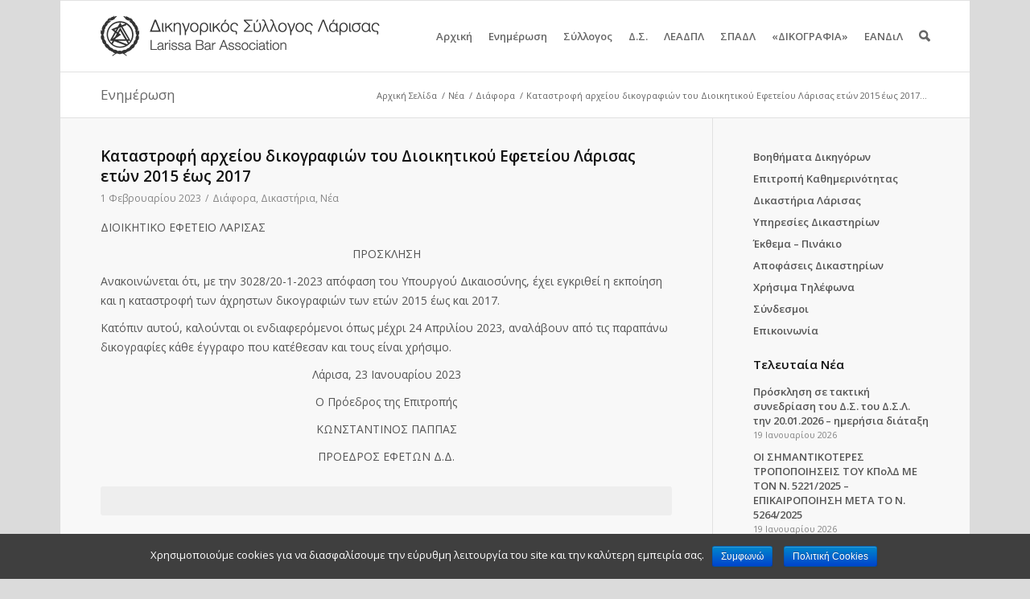

--- FILE ---
content_type: text/html; charset=UTF-8
request_url: https://www.dslar.gr/2023/02/katastrofi-archeiou-dikografion-tou-dioikitikou-efeteiou-larisas-eton-2015-eos-2017/
body_size: 13483
content:
<!DOCTYPE html>
<html lang="el" prefix="og: http://ogp.me/ns#" class=" html_boxed responsive nonfixed_header ">
<head>

<script src="https://ajax.googleapis.com/ajax/libs/jquery/3.6.0/jquery.min.js"></script>

<meta charset="UTF-8" />
<title>Καταστροφή αρχείου δικογραφιών του Διοικητικού Εφετείου Λάρισας ετών 2015 έως 2017 - Δικηγορικός Σύλλογος Λάρισας</title>
<meta name="apple-mobile-web-app-title" content="ΔΣΛ">
<link rel="icon" href="/favicon.ico" type="image/x-icon">
<link rel="apple-touch-icon-precomposed" href="/apple-touch-icon-152x152-precomposed.png">
<meta name="viewport" content="width=device-width, initial-scale=1, maximum-scale=1">
<!-- This site is optimized with the Yoast WordPress SEO plugin v1.7.4 - https://yoast.com/wordpress/plugins/seo/ -->
<meta name="description" content="ΔΙΟΙΚΗΤΙΚΟ ΕΦΕΤΕΙΟ ΛΑΡΙΣΑΣ ΠΡΟΣΚΛΗΣΗ Ανακοινώνεται ότι, με την 3028/20-1-2023 απόφαση του Υπουργού Δικαιοσύνης, έχει εγκριθεί η εκποίηση και η καταστροφή τ"/>
<link rel="canonical" href="https://www.dslar.gr/2023/02/katastrofi-archeiou-dikografion-tou-dioikitikou-efeteiou-larisas-eton-2015-eos-2017/" />
<meta property="og:locale" content="el_GR" />
<meta property="og:type" content="article" />
<meta property="og:title" content="Καταστροφή αρχείου δικογραφιών του Διοικητικού Εφετείου Λάρισας ετών 2015 έως 2017 - Δικηγορικός Σύλλογος Λάρισας" />
<meta property="og:description" content="ΔΙΟΙΚΗΤΙΚΟ ΕΦΕΤΕΙΟ ΛΑΡΙΣΑΣ ΠΡΟΣΚΛΗΣΗ Ανακοινώνεται ότι, με την 3028/20-1-2023 απόφαση του Υπουργού Δικαιοσύνης, έχει εγκριθεί η εκποίηση και η καταστροφή τ" />
<meta property="og:url" content="https://www.dslar.gr/2023/02/katastrofi-archeiou-dikografion-tou-dioikitikou-efeteiou-larisas-eton-2015-eos-2017/" />
<meta property="og:site_name" content="Δικηγορικός Σύλλογος Λάρισας" />
<meta property="article:publisher" content="https://www.facebook.com/dslar.gr" />
<meta property="article:section" content="Διάφορα" />
<meta property="article:published_time" content="2023-02-01T09:38:53+02:00" />
<meta property="og:image" content="http://www.dslar.gr/wp-content/logo-social.jpg" />
<meta name="twitter:card" content="summary"/>
<meta name="twitter:description" content="ΔΙΟΙΚΗΤΙΚΟ ΕΦΕΤΕΙΟ ΛΑΡΙΣΑΣ ΠΡΟΣΚΛΗΣΗ Ανακοινώνεται ότι, με την 3028/20-1-2023 απόφαση του Υπουργού Δικαιοσύνης, έχει εγκριθεί η εκποίηση και η καταστροφή τ"/>
<meta name="twitter:title" content="Καταστροφή αρχείου δικογραφιών του Διοικητικού Εφετείου Λάρισας ετών 2015 έως 2017 - Δικηγορικός Σύλλογος Λάρισας"/>
<meta name="twitter:site" content="@dslargr"/>
<meta name="twitter:domain" content="Δικηγορικός Σύλλογος Λάρισας"/>
<meta name="twitter:image:src" content="http://www.dslar.gr/wp-content/logo-social.jpg"/>
<meta name="twitter:creator" content="@dslargr"/>
<!-- / Yoast WordPress SEO plugin. -->

<link rel='dns-prefetch' href='//s0.wp.com' />
<link rel='dns-prefetch' href='//fonts.googleapis.com' />
<link rel='dns-prefetch' href='//s.w.org' />
<link rel="alternate" type="application/rss+xml" title="Ροή RSS &raquo; Δικηγορικός Σύλλογος Λάρισας" href="https://www.dslar.gr/feed/" />
<link rel="alternate" type="application/rss+xml" title="Κανάλι σχολίων &raquo; Δικηγορικός Σύλλογος Λάρισας" href="https://www.dslar.gr/comments/feed/" />
		<script type="text/javascript">
			window._wpemojiSettings = {"baseUrl":"https:\/\/s.w.org\/images\/core\/emoji\/11.2.0\/72x72\/","ext":".png","svgUrl":"https:\/\/s.w.org\/images\/core\/emoji\/11.2.0\/svg\/","svgExt":".svg","source":{"concatemoji":"https:\/\/www.dslar.gr\/wp-includes\/js\/wp-emoji-release.min.js?ver=5.1.21"}};
			!function(e,a,t){var n,r,o,i=a.createElement("canvas"),p=i.getContext&&i.getContext("2d");function s(e,t){var a=String.fromCharCode;p.clearRect(0,0,i.width,i.height),p.fillText(a.apply(this,e),0,0);e=i.toDataURL();return p.clearRect(0,0,i.width,i.height),p.fillText(a.apply(this,t),0,0),e===i.toDataURL()}function c(e){var t=a.createElement("script");t.src=e,t.defer=t.type="text/javascript",a.getElementsByTagName("head")[0].appendChild(t)}for(o=Array("flag","emoji"),t.supports={everything:!0,everythingExceptFlag:!0},r=0;r<o.length;r++)t.supports[o[r]]=function(e){if(!p||!p.fillText)return!1;switch(p.textBaseline="top",p.font="600 32px Arial",e){case"flag":return s([55356,56826,55356,56819],[55356,56826,8203,55356,56819])?!1:!s([55356,57332,56128,56423,56128,56418,56128,56421,56128,56430,56128,56423,56128,56447],[55356,57332,8203,56128,56423,8203,56128,56418,8203,56128,56421,8203,56128,56430,8203,56128,56423,8203,56128,56447]);case"emoji":return!s([55358,56760,9792,65039],[55358,56760,8203,9792,65039])}return!1}(o[r]),t.supports.everything=t.supports.everything&&t.supports[o[r]],"flag"!==o[r]&&(t.supports.everythingExceptFlag=t.supports.everythingExceptFlag&&t.supports[o[r]]);t.supports.everythingExceptFlag=t.supports.everythingExceptFlag&&!t.supports.flag,t.DOMReady=!1,t.readyCallback=function(){t.DOMReady=!0},t.supports.everything||(n=function(){t.readyCallback()},a.addEventListener?(a.addEventListener("DOMContentLoaded",n,!1),e.addEventListener("load",n,!1)):(e.attachEvent("onload",n),a.attachEvent("onreadystatechange",function(){"complete"===a.readyState&&t.readyCallback()})),(n=t.source||{}).concatemoji?c(n.concatemoji):n.wpemoji&&n.twemoji&&(c(n.twemoji),c(n.wpemoji)))}(window,document,window._wpemojiSettings);
		</script>
		<style type="text/css">
img.wp-smiley,
img.emoji {
	display: inline !important;
	border: none !important;
	box-shadow: none !important;
	height: 1em !important;
	width: 1em !important;
	margin: 0 .07em !important;
	vertical-align: -0.1em !important;
	background: none !important;
	padding: 0 !important;
}
</style>
	<link rel='stylesheet' id='avia-media-style-css'  href='https://www.dslar.gr/wp-content/themes/dslar/config-templatebuilder/avia-template-builder/assets/css/avia-media.css?ver=5.1.21' type='text/css' media='all' />
<link rel='stylesheet' id='wp-block-library-css'  href='https://www.dslar.gr/wp-includes/css/dist/block-library/style.min.css?ver=5.1.21' type='text/css' media='all' />
<link rel='stylesheet' id='awesome-weather-css'  href='https://www.dslar.gr/wp-content/plugins/awesome-weather/awesome-weather.css?ver=5.1.21' type='text/css' media='all' />
<style id='awesome-weather-inline-css' type='text/css'>
.awesome-weather-wrap { font-family: 'Open Sans', sans-serif;  font-weight: 400; font-size: 14px; line-height: 14px; } 
</style>
<link rel='stylesheet' id='opensans-googlefont-css'  href='https://fonts.googleapis.com/css?family=Open+Sans%3A400%2C300&#038;ver=5.1.21' type='text/css' media='all' />
<link rel='stylesheet' id='contact-form-7-css'  href='https://www.dslar.gr/wp-content/plugins/contact-form-7/includes/css/styles.css?ver=5.0.5' type='text/css' media='all' />
<link rel='stylesheet' id='cookie-notice-front-css'  href='https://www.dslar.gr/wp-content/plugins/cookie-notice/css/front.min.css?ver=5.1.21' type='text/css' media='all' />
<link rel='stylesheet' id='avia-grid-css'  href='https://www.dslar.gr/wp-content/themes/dslar/css/grid.css?ver=1' type='text/css' media='screen' />
<link rel='stylesheet' id='avia-base-css'  href='https://www.dslar.gr/wp-content/themes/dslar/css/base.css?ver=1' type='text/css' media='screen' />
<link rel='stylesheet' id='avia-layout-css'  href='https://www.dslar.gr/wp-content/themes/dslar/css/layout.css?ver=1' type='text/css' media='screen' />
<link rel='stylesheet' id='avia-scs-css'  href='https://www.dslar.gr/wp-content/themes/dslar/css/shortcodes.css?ver=1' type='text/css' media='screen' />
<link rel='stylesheet' id='avia-dynamic-css'  href='https://www.dslar.gr/wp-content/uploads/dynamic_avia/theme.css?ver=1' type='text/css' media='screen' />
<link rel='stylesheet' id='avia-custom-css'  href='https://www.dslar.gr/wp-content/themes/dslar/css/custom.css?ver=1549378938' type='text/css' media='screen' />
<link rel='stylesheet' id='socicon-css'  href='https://www.dslar.gr/wp-content/plugins/social-icons-widget-by-wpzoom/assets/css/socicon.css?ver=20170209' type='text/css' media='all' />
<link rel='stylesheet' id='genericons-css'  href='https://www.dslar.gr/wp-content/plugins/jetpack/_inc/genericons/genericons.css?ver=3.0.3' type='text/css' media='all' />
<link rel='stylesheet' id='fontawesome-css'  href='https://www.dslar.gr/wp-content/plugins/social-icons-widget-by-wpzoom/assets/css/font-awesome.min.css?ver=20170209' type='text/css' media='all' />
<link rel='stylesheet' id='dashicons-css'  href='https://www.dslar.gr/wp-includes/css/dashicons.min.css?ver=5.1.21' type='text/css' media='all' />
<script type='text/javascript' src='https://www.dslar.gr/wp-includes/js/jquery/jquery.js?ver=1.12.4'></script>
<script type='text/javascript' src='https://www.dslar.gr/wp-includes/js/jquery/jquery-migrate.min.js?ver=1.4.1'></script>
<script type='text/javascript'>
/* <![CDATA[ */
var cnArgs = {"ajaxurl":"https:\/\/www.dslar.gr\/wp-admin\/admin-ajax.php","hideEffect":"fade","onScroll":"yes","onScrollOffset":"200","onClick":"no","cookieName":"cookie_notice_accepted","cookieValue":"true","cookieTime":"2592000","cookiePath":"\/","cookieDomain":"","redirection":"","cache":"1","refuse":"no","revoke_cookies":"0","revoke_cookies_opt":"automatic","secure":"1"};
/* ]]> */
</script>
<script type='text/javascript' src='https://www.dslar.gr/wp-content/plugins/cookie-notice/js/front.min.js?ver=1.2.50'></script>
<script type='text/javascript' src='https://www.dslar.gr/wp-content/themes/dslar/js/avia-compat.js?ver=1'></script>
<link rel='https://api.w.org/' href='https://www.dslar.gr/wp-json/' />

<link rel="alternate" type="application/json+oembed" href="https://www.dslar.gr/wp-json/oembed/1.0/embed?url=https%3A%2F%2Fwww.dslar.gr%2F2023%2F02%2Fkatastrofi-archeiou-dikografion-tou-dioikitikou-efeteiou-larisas-eton-2015-eos-2017%2F" />
<link rel="alternate" type="text/xml+oembed" href="https://www.dslar.gr/wp-json/oembed/1.0/embed?url=https%3A%2F%2Fwww.dslar.gr%2F2023%2F02%2Fkatastrofi-archeiou-dikografion-tou-dioikitikou-efeteiou-larisas-eton-2015-eos-2017%2F&#038;format=xml" />
      <meta name="onesignal" content="wordpress-plugin"/>
          <link rel="manifest"
            href="https://www.dslar.gr/wp-content/plugins/onesignal-free-web-push-notifications/sdk_files/manifest.json.php?gcm_sender_id="/>
          <script src="https://cdn.onesignal.com/sdks/OneSignalSDK.js" async></script>    <script>

      window.OneSignal = window.OneSignal || [];

      OneSignal.push( function() {
        OneSignal.SERVICE_WORKER_UPDATER_PATH = "OneSignalSDKUpdaterWorker.js.php";
        OneSignal.SERVICE_WORKER_PATH = "OneSignalSDKWorker.js.php";
        OneSignal.SERVICE_WORKER_PARAM = { scope: '/' };

        OneSignal.setDefaultNotificationUrl("https://www.dslar.gr");
        var oneSignal_options = {};
        window._oneSignalInitOptions = oneSignal_options;

        oneSignal_options['wordpress'] = true;
oneSignal_options['appId'] = 'd4dd0f41-bf8d-428d-abe6-78dfca6a0e83';
oneSignal_options['autoRegister'] = true;
oneSignal_options['welcomeNotification'] = { };
oneSignal_options['welcomeNotification']['title'] = "dslar.gr";
oneSignal_options['welcomeNotification']['message'] = "Ευχαριστούμε για την εγγραφή!";
oneSignal_options['welcomeNotification']['url'] = "http://dslar.gr";
oneSignal_options['path'] = "https://www.dslar.gr/wp-content/plugins/onesignal-free-web-push-notifications/sdk_files/";
oneSignal_options['safari_web_id'] = "web.onesignal.auto.062d21d9-5bd4-46cb-a28c-e44e38d1b29c";
oneSignal_options['promptOptions'] = { };
oneSignal_options['promptOptions']['actionMessage'] = 'Θέλετε να λαμβάνετε ειδοποιήσεις για τα σημαντικότερα νέα από το dslar.gr;';
oneSignal_options['promptOptions']['exampleNotificationTitleDesktop'] = 'dslar.gr';
oneSignal_options['promptOptions']['exampleNotificationMessageDesktop'] = 'παράδειγμα ειδοποίησης νέου άρθρου...';
oneSignal_options['promptOptions']['exampleNotificationTitleMobile'] = 'dslar.gr';
oneSignal_options['promptOptions']['exampleNotificationMessageMobile'] = 'παράδειγμα ειδοποίησης νέου άρθρου...';
oneSignal_options['promptOptions']['exampleNotificationCaption'] = '(μπορείτε να απεγγραφείτε οποιαδήποτε στιγμή)';
oneSignal_options['promptOptions']['acceptButtonText'] = 'ΣΥΝΕΧΕΙΑ';
oneSignal_options['promptOptions']['cancelButtonText'] = 'ΑΚΥΡΩΣΗ';
oneSignal_options['promptOptions']['siteName'] = 'http://dslar.gr';
oneSignal_options['notifyButton'] = { };
oneSignal_options['notifyButton']['enable'] = true;
oneSignal_options['notifyButton']['position'] = 'bottom-right';
oneSignal_options['notifyButton']['theme'] = 'default';
oneSignal_options['notifyButton']['size'] = 'small';
oneSignal_options['notifyButton']['prenotify'] = true;
oneSignal_options['notifyButton']['showCredit'] = true;
oneSignal_options['notifyButton']['text'] = {};
oneSignal_options['notifyButton']['text']['message.prenotify'] = 'Θέλετε να λαμβάνετε ειδοποιήσεις από το dslar.gr;';
oneSignal_options['notifyButton']['text']['tip.state.unsubscribed'] = 'Εγγραφή στις ειδοποιήσεις του dslar.gr';
oneSignal_options['notifyButton']['text']['tip.state.subscribed'] = 'Έχετε επιλέξει να λαμβάνετε ειδοποιήσεις από το dslar.gr';
oneSignal_options['notifyButton']['text']['tip.state.blocked'] = 'Έχετε αποκλείσει όλες τις ειδοποιήσεις από το dslar.gr';
oneSignal_options['notifyButton']['text']['message.action.subscribed'] = 'Ευχαριστούμε για την εγγραφή!';
oneSignal_options['notifyButton']['text']['message.action.resubscribed'] = 'Έχετε επιλέξει να λαμβάνετε ειδοποιήσεις από το dslar.gr';
oneSignal_options['notifyButton']['text']['message.action.unsubscribed'] = 'Δεν θα λαμβάνετε πλέον ειδοποιήσεις από το dslar.gr';
oneSignal_options['notifyButton']['text']['dialog.main.title'] = 'Ειδοποιήσεις - dslar.gr';
oneSignal_options['notifyButton']['text']['dialog.main.button.subscribe'] = 'ΕΓΓΡΑΦΗ';
oneSignal_options['notifyButton']['text']['dialog.main.button.unsubscribe'] = 'ΔΙΑΓΡΑΦΗ';
oneSignal_options['notifyButton']['text']['dialog.blocked.title'] = 'Άρση του αποκλεισμού ειδοποιήσεων';
oneSignal_options['notifyButton']['text']['dialog.blocked.message'] = 'Ακολουθήστε τα παρακάτω βήματα για επιτρέψετε την λήψη ειδοποιήσεων από το dslar.gr';
              OneSignal.init(window._oneSignalInitOptions);
                    });

      function documentInitOneSignal() {
        var oneSignal_elements = document.getElementsByClassName("OneSignal-prompt");

        var oneSignalLinkClickHandler = function(event) { OneSignal.push(['registerForPushNotifications']); event.preventDefault(); };        for(var i = 0; i < oneSignal_elements.length; i++)
          oneSignal_elements[i].addEventListener('click', oneSignalLinkClickHandler, false);
      }

      if (document.readyState === 'complete') {
           documentInitOneSignal();
      }
      else {
           window.addEventListener("load", function(event){
               documentInitOneSignal();
          });
      }
    </script>

<meta name="twitter:widgets:link-color" content="#000000" /><meta name="twitter:widgets:border-color" content="#000000" /><meta name="twitter:partner" content="tfwp" />
<meta name="twitter:card" content="summary" /><meta name="twitter:title" content="Καταστροφή αρχείου δικογραφιών του Διοικητικού Εφετείου Λάρισας ετών 2015 έως 2017" /><meta name="twitter:site" content="@dslargr" /><meta name="twitter:description" content="ΔΙΟΙΚΗΤΙΚΟ ΕΦΕΤΕΙΟ ΛΑΡΙΣΑΣ ΠΡΟΣΚΛΗΣΗ Ανακοινώνεται ότι, με την 3028/20-1-2023 απόφαση του Υπουργού Δικαιοσύνης, έχει εγκριθεί η εκποίηση και η καταστροφή των άχρηστων δικογραφιών των ετών 2015 έως και 2017. Κατόπιν αυτού, καλούνται οι ενδιαφερόμενοι όπως μέχρι 24 Απριλίου 2023, αναλάβουν από τις παραπάνω δικογραφίες κάθε έγγραφο που κατέθεσαν και τους είναι χρήσιμο. Λάρισα, 23 Ιανουαρίου 2023&hellip;" />

<!-- google webfont font replacement -->
<link id="google_webfont_1" rel="stylesheet" type="text/css" href="https://fonts.googleapis.com/css?family=Open+Sans:400,600&subset=latin,greek" /><style type='text/css'>
	
	@font-face {
	font-family: 'entypo-fontello'; font-weight: normal; font-style: normal;
	src: url('https://www.dslar.gr/wp-content/themes/dslar/config-templatebuilder/avia-template-builder/assets/fonts/entypo-fontello.eot?v=2');
	src: url('https://www.dslar.gr/wp-content/themes/dslar/config-templatebuilder/avia-template-builder/assets/fonts/entypo-fontello.eot?v=2#iefix') format('embedded-opentype'), 
	     url('https://www.dslar.gr/wp-content/themes/dslar/config-templatebuilder/avia-template-builder/assets/fonts/entypo-fontello.woff?v=2') format('woff'), 
	     url('https://www.dslar.gr/wp-content/themes/dslar/config-templatebuilder/avia-template-builder/assets/fonts/entypo-fontello.ttf?v=2') format('truetype'), 
	     url('https://www.dslar.gr/wp-content/themes/dslar/config-templatebuilder/avia-template-builder/assets/fonts/entypo-fontello.svg?v=2#entypo-fontello') format('svg');
	}
	
	#top .avia-font-entypo-fontello, body .avia-font-entypo-fontello, html body [data-av_iconfont='entypo-fontello']:before{ font-family: 'entypo-fontello'; }
				</style>
<!-- Google tag (gtag.js) -->
<script async src="https://www.googletagmanager.com/gtag/js?id=G-HVF5Z7WCM0"></script>
<script>
window.dataLayer = window.dataLayer || [];
function gtag(){dataLayer.push(arguments);}
gtag('js', new Date());
gtag('config', 'G-HVF5Z7WCM0', {'anonymize_ip': true});
</script>

<!-- ContentBox Analytics -->
<script defer data-domain="dslar.gr" src="https://analytics.contentbox.gr/js/script.js"></script>

</head>

<body id="top" class="post-template-default single single-post postid-19956 single-format-standard boxed open_sans  cookies-not-set" itemscope="itemscope" itemtype="http://schema.org/WebPage" >

	<div id='wrap_all'>

		
        <header id='header' class=' header_color light_bg_color mobile_slide_out'  role="banner" itemscope="itemscope" itemtype="http://schema.org/WPHeader" >

            <a id="advanced_menu_toggle" href="#" aria-hidden='true' data-av_icon='' data-av_iconfont='entypo-fontello'></a><a id="advanced_menu_hide" href="#" 	aria-hidden='true' data-av_icon='' data-av_iconfont='entypo-fontello'></a>


            <div  id='header_main' class='container_wrap container_wrap_logo'>

                    
                    <div class='container'>

                        <strong class='logo'><a href='https://www.dslar.gr/'><img src='https://www.dslar.gr/wp-content/logo.png' alt='Δικηγορικός Σύλλογος Λάρισας' /></a></strong><nav class='main_menu' data-selectname='Select a page'  role="navigation" itemscope="itemscope" itemtype="http://schema.org/SiteNavigationElement" ><div class="avia-menu"><ul id="avia-menu" class="menu"><li id="menu-item-73" class="menu-item menu-item-type-custom menu-item-object-custom menu-item-home"><a href="http://www.dslar.gr"><span class="avia-bullet"></span>Αρχική<span class="avia-menu-fx"><span class="avia-arrow-wrap"><span class="avia-arrow"></span></span></span></a></li>
<li id="menu-item-187" class="menu-item menu-item-type-custom menu-item-object-custom menu-item-has-children"><a href="#"><span class="avia-bullet"></span>Ενημέρωση<span class="avia-menu-fx"><span class="avia-arrow-wrap"><span class="avia-arrow"></span></span></span></a>


<ul class="sub-menu">
	<li id="menu-item-189" class="menu-item menu-item-type-taxonomy menu-item-object-category current-post-ancestor"><a href="https://www.dslar.gr/articles/announcements/"><span class="avia-bullet"></span>Ανακοινώσεις</a></li>
	<li id="menu-item-190" class="menu-item menu-item-type-taxonomy menu-item-object-category current-post-ancestor current-menu-parent current-post-parent"><a href="https://www.dslar.gr/articles/news/"><span class="avia-bullet"></span>Νέα</a></li>
	<li id="menu-item-191" class="menu-item menu-item-type-taxonomy menu-item-object-category menu-item-has-children"><a href="https://www.dslar.gr/articles/events/"><span class="avia-bullet"></span>Συνέδρια / Εκδηλώσεις</a>
	<ul class="sub-menu">
		<li id="menu-item-12122" class="menu-item menu-item-type-post_type menu-item-object-page"><a href="https://www.dslar.gr/eisigiseis/"><span class="avia-bullet"></span>Εισηγήσεις</a></li>
		<li id="menu-item-6395" class="menu-item menu-item-type-taxonomy menu-item-object-category"><a href="https://www.dslar.gr/articles/events/photos/"><span class="avia-bullet"></span>Φωτογραφικό Υλικό</a></li>
	</ul>
</li>
	<li id="menu-item-11110" class="menu-item menu-item-type-taxonomy menu-item-object-category menu-item-has-children"><a href="https://www.dslar.gr/articles/classifieds/"><span class="avia-bullet"></span>Θέσεις εργασίας/Αγγελίες</a>
	<ul class="sub-menu">
		<li id="menu-item-11273" class="menu-item menu-item-type-post_type menu-item-object-page"><a href="https://www.dslar.gr/new-classified/"><span class="avia-bullet"></span>Νέα Αγγελία</a></li>
	</ul>
</li>
	<li id="menu-item-12067" class="menu-item menu-item-type-post_type menu-item-object-page menu-item-has-children"><a href="https://www.dslar.gr/diloseis-symmetochis-2/"><span class="avia-bullet"></span>Δηλώσεις συμμετοχής</a>
	<ul class="sub-menu">
		<li id="menu-item-12725" class="menu-item menu-item-type-post_type menu-item-object-page"><a href="https://www.dslar.gr/diloseis-symmetochis/"><span class="avia-bullet"></span>Δήλωση συμμετοχής σε ομάδα ιστοτόπου</a></li>
	</ul>
</li>
</ul>
</li>
<li id="menu-item-74" class="menu-item menu-item-type-custom menu-item-object-custom menu-item-has-children"><a href="#"><span class="avia-bullet"></span>Σύλλογος<span class="avia-menu-fx"><span class="avia-arrow-wrap"><span class="avia-arrow"></span></span></span></a>


<ul class="sub-menu">
	<li id="menu-item-75" class="menu-item menu-item-type-custom menu-item-object-custom menu-item-has-children"><a href="#"><span class="avia-bullet"></span>Μέλη</a>
	<ul class="sub-menu">
		<li id="menu-item-244" class="menu-item menu-item-type-custom menu-item-object-custom"><a href="http://www.dslar.gr/members"><span class="avia-bullet"></span>Δικηγόροι</a></li>
		<li id="menu-item-1171" class="menu-item menu-item-type-post_type menu-item-object-page"><a href="https://www.dslar.gr/companies/"><span class="avia-bullet"></span>Εταιρίες</a></li>
		<li id="menu-item-17770" class="menu-item menu-item-type-post_type menu-item-object-page"><a href="https://www.dslar.gr/askoumenoi-dikigoroi/"><span class="avia-bullet"></span>Ασκούμενοι Δικηγόροι</a></li>
		<li id="menu-item-15499" class="menu-item menu-item-type-post_type menu-item-object-page"><a href="https://www.dslar.gr/diamesolavites-2023/"><span class="avia-bullet"></span>Διαπιστευμένοι Διαμεσολαβητές</a></li>
	</ul>
</li>
	<li id="menu-item-330" class="menu-item menu-item-type-post_type menu-item-object-page"><a href="https://www.dslar.gr/history/"><span class="avia-bullet"></span>Ιστορία</a></li>
	<li id="menu-item-1162" class="menu-item menu-item-type-post_type menu-item-object-page"><a href="https://www.dslar.gr/secretariat/"><span class="avia-bullet"></span>Γραμματεία</a></li>
	<li id="menu-item-1163" class="menu-item menu-item-type-post_type menu-item-object-page"><a href="https://www.dslar.gr/requirements/"><span class="avia-bullet"></span>Προυποθέσεις Εγγραφής</a></li>
	<li id="menu-item-6137" class="menu-item menu-item-type-post_type menu-item-object-page"><a href="https://www.dslar.gr/photos/"><span class="avia-bullet"></span>Φωτογραφικό Υλικό</a></li>
	<li id="menu-item-279" class="menu-item menu-item-type-post_type menu-item-object-page menu-item-has-children"><a href="https://www.dslar.gr/library/"><span class="avia-bullet"></span>Βιβλιοθήκη</a>
	<ul class="sub-menu">
		<li id="menu-item-1107" class="menu-item menu-item-type-custom menu-item-object-custom"><a target="_blank" href="https://library.dslar.gr/"><span class="avia-bullet"></span>Ηλεκτρονικός Κατάλογος</a></li>
	</ul>
</li>
</ul>
</li>
<li id="menu-item-280" class="menu-item menu-item-type-custom menu-item-object-custom menu-item-has-children"><a href="#"><span class="avia-bullet"></span>Δ.Σ.<span class="avia-menu-fx"><span class="avia-arrow-wrap"><span class="avia-arrow"></span></span></span></a>


<ul class="sub-menu">
	<li id="menu-item-245" class="menu-item menu-item-type-post_type menu-item-object-page"><a href="https://www.dslar.gr/board/"><span class="avia-bullet"></span>Σύνθεση</a></li>
	<li id="menu-item-331" class="menu-item menu-item-type-post_type menu-item-object-page"><a href="https://www.dslar.gr/committees/"><span class="avia-bullet"></span>Επιτροπές</a></li>
	<li id="menu-item-21892" class="menu-item menu-item-type-taxonomy menu-item-object-category"><a href="https://www.dslar.gr/articles/epitropi-kathimerinotitas/"><span class="avia-bullet"></span>Επιτροπή Καθημερινότητας</a></li>
	<li id="menu-item-332" class="menu-item menu-item-type-taxonomy menu-item-object-category"><a href="https://www.dslar.gr/articles/board-decisions/"><span class="avia-bullet"></span>Συνεδριάσεις / Αποφάσεις</a></li>
	<li id="menu-item-13153" class="menu-item menu-item-type-post_type menu-item-object-page"><a href="https://www.dslar.gr/apologismoi-proypologismoi/"><span class="avia-bullet"></span>Απολογισμοί – Προϋπολογισμοί</a></li>
</ul>
</li>
<li id="menu-item-1122" class="menu-item menu-item-type-custom menu-item-object-custom menu-item-has-children"><a href="#"><span class="avia-bullet"></span>ΛΕΑΔΠΛ<span class="avia-menu-fx"><span class="avia-arrow-wrap"><span class="avia-arrow"></span></span></span></a>


<ul class="sub-menu">
	<li id="menu-item-1123" class="menu-item menu-item-type-post_type menu-item-object-page"><a href="https://www.dslar.gr/leadpl/board/"><span class="avia-bullet"></span>Σύνθεση Δ.Σ.</a></li>
	<li id="menu-item-1124" class="menu-item menu-item-type-post_type menu-item-object-page"><a href="https://www.dslar.gr/leadpl/katastatiko/"><span class="avia-bullet"></span>Καταστατικό</a></li>
	<li id="menu-item-1125" class="menu-item menu-item-type-post_type menu-item-object-page"><a href="https://www.dslar.gr/leadpl/kanonismos/"><span class="avia-bullet"></span>Κανονισμός αυτασφάλισης</a></li>
	<li id="menu-item-1126" class="menu-item menu-item-type-taxonomy menu-item-object-category"><a href="https://www.dslar.gr/articles/leadpl-decisions/"><span class="avia-bullet"></span>Συνεδριάσεις / Αποφάσεις</a></li>
</ul>
</li>
<li id="menu-item-1233" class="menu-item menu-item-type-post_type menu-item-object-page menu-item-has-children"><a href="https://www.dslar.gr/sadpl/"><span class="avia-bullet"></span>ΣΠΑΔΛ<span class="avia-menu-fx"><span class="avia-arrow-wrap"><span class="avia-arrow"></span></span></span></a>


<ul class="sub-menu">
	<li id="menu-item-1234" class="menu-item menu-item-type-taxonomy menu-item-object-category"><a href="https://www.dslar.gr/articles/sadpl-article-archives/"><span class="avia-bullet"></span>Ανακοινώσεις &#8211; Δελτία Τύπου ΣΠΑΔΛ</a></li>
	<li id="menu-item-6097" class="menu-item menu-item-type-post_type menu-item-object-page"><a href="https://www.dslar.gr/sadpl/photos/"><span class="avia-bullet"></span>Φωτογραφικό Υλικό</a></li>
</ul>
</li>
<li id="menu-item-6016" class="menu-item menu-item-type-post_type menu-item-object-page menu-item-has-children"><a href="https://www.dslar.gr/magazine/"><span class="avia-bullet"></span>«ΔΙΚΟΓΡΑΦΙΑ»<span class="avia-menu-fx"><span class="avia-arrow-wrap"><span class="avia-arrow"></span></span></span></a>


<ul class="sub-menu">
	<li id="menu-item-12094" class="menu-item menu-item-type-post_type menu-item-object-page"><a href="https://www.dslar.gr/e-dikografia/"><span class="avia-bullet"></span>e-Δικογραφία</a></li>
	<li id="menu-item-12453" class="menu-item menu-item-type-post_type menu-item-object-page"><a href="https://www.dslar.gr/magazine/dikografia-tefchos-2016-d/"><span class="avia-bullet"></span>Τεύχος 2016 Δ&#8217;</a></li>
	<li id="menu-item-11898" class="menu-item menu-item-type-post_type menu-item-object-page"><a href="https://www.dslar.gr/magazine/dikografia-tefchos-2017-a/"><span class="avia-bullet"></span>Τεύχος 2017 Α&#8217;</a></li>
	<li id="menu-item-11740" class="menu-item menu-item-type-post_type menu-item-object-page"><a href="https://www.dslar.gr/magazine/dikografia-tefchos-2017-v/"><span class="avia-bullet"></span>Τεύχος 2017 Β&#8217;</a></li>
	<li id="menu-item-11556" class="menu-item menu-item-type-post_type menu-item-object-page"><a href="https://www.dslar.gr/magazine/tefchos-2017-g/"><span class="avia-bullet"></span>Τεύχος 2017 Γ&#8217;</a></li>
	<li id="menu-item-16864" class="menu-item menu-item-type-post_type menu-item-object-page"><a href="https://www.dslar.gr/magazine/dikografia-tefchos-2017-d/"><span class="avia-bullet"></span>Τεύχος 2017 Δ&#8217;</a></li>
	<li id="menu-item-22377" class="menu-item menu-item-type-post_type menu-item-object-page"><a href="https://www.dslar.gr/magazine/dikografia-tefchos-2018-d/"><span class="avia-bullet"></span>Τεύχος 2018 Δ&#8217;</a></li>
</ul>
</li>
<li id="menu-item-21968" class="menu-item menu-item-type-custom menu-item-object-custom menu-item-has-children"><a href="#"><span class="avia-bullet"></span>ΕΑΝΔιΛ<span class="avia-menu-fx"><span class="avia-arrow-wrap"><span class="avia-arrow"></span></span></span></a>


<ul class="sub-menu">
	<li id="menu-item-21966" class="menu-item menu-item-type-post_type menu-item-object-page"><a href="https://www.dslar.gr/eandil-enosi-askoumenon-kai-neon-dikigoron-larisas-syntomo-istoriko/"><span class="avia-bullet"></span>Σύντομο Ιστορικό</a></li>
	<li id="menu-item-21967" class="menu-item menu-item-type-post_type menu-item-object-page"><a href="https://www.dslar.gr/eandil-enosi-askoumenon-kai-neon-dikigoron-larisas-syntomo-istoriko/tropopoiisi-katastatikou-tou-somateiou-tis-enosis-askoumenon-kai-neon-dikigiron-larisas-eandil/"><span class="avia-bullet"></span>Τροποποίηση Καταστατικού</a></li>
	<li id="menu-item-21977" class="menu-item menu-item-type-post_type menu-item-object-page"><a href="https://www.dslar.gr/eandil-enosi-askoumenon-kai-neon-dikigoron-larisas-syntomo-istoriko/praktika/"><span class="avia-bullet"></span>Πρακτικά</a></li>
</ul>
</li>
<li id="menu-item-search" class="noMobile menu-item menu-item-search-dropdown"><a href="?s=" data-avia-search-tooltip="

&lt;form action=&quot;https://www.dslar.gr/&quot; id=&quot;searchform&quot; method=&quot;get&quot; class=&quot;&quot;&gt;
	&lt;div&gt;
		&lt;input type=&quot;submit&quot; value=&quot;&quot; id=&quot;searchsubmit&quot; class=&quot;button avia-font-entypo-fontello&quot; /&gt;
		&lt;input type=&quot;text&quot; id=&quot;s&quot; name=&quot;s&quot; value=&quot;&quot; placeholder='αναζήτηση...' /&gt;
			&lt;/div&gt;
&lt;/form&gt;" aria-hidden='true' data-av_icon='' data-av_iconfont='entypo-fontello'></a></li></ul></div></nav>                    <!-- end container-->
                    </div>



            <!-- end container_wrap-->
            </div>

            <div class='header_bg'></div>

        <!-- end header -->
        </header>

		<div id='main'>

<div class='stretch_full container_wrap alternate_color light_bg_color title_container'><div class='container'><h1 class='main-title entry-title'>Ενημέρωση</h1><div class="breadcrumb breadcrumbs avia-breadcrumbs"><div class="breadcrumb-trail" xmlns:v="http://rdf.data-vocabulary.org/#"><span typeof="v:Breadcrumb"><a rel="v:url" property="v:title" href="https://www.dslar.gr" title="Δικηγορικός Σύλλογος Λάρισας"  class="trail-begin">Αρχική Σελίδα</a></span> <span class="sep">/</span> <span typeof="v:Breadcrumb"><a rel="v:url" property="v:title" href="https://www.dslar.gr/articles/news/">Νέα</a></span> <span class="sep">/</span> <span typeof="v:Breadcrumb"><a rel="v:url" property="v:title" href="https://www.dslar.gr/articles/news/diafora/">Διάφορα</a></span> <span class="sep">/</span> <span typeof="v:Breadcrumb"><span class="trail-end">Καταστροφή αρχείου δικογραφιών του Διοικητικού Εφετείου Λάρισας ετών 2015 έως 2017...</span></span></div></div></div></div>
		<div class='container_wrap container_wrap_first main_color sidebar_right'>

			<div class='container template-blog template-single-blog '>

				<main class='content units nine alpha'  role="main" itemprop="mainContentOfPage" itemscope="itemscope" itemtype="http://schema.org/Blog" >

                    <article class='post-entry post-entry-type-standard post-entry-19956 post-loop-1 post-parity-odd post-entry-last single-big  post-19956 post type-post status-publish format-standard hentry category-diafora category-dikastiria category-news'  itemscope="itemscope" itemtype="http://schema.org/BlogPosting" itemprop="blogPost" ><div class='blog-meta'></div><div class='entry-content-wrapper clearfix standard-content'><header class="entry-content-header"><h1 class='post-title entry-title'  itemprop="headline" >	<a href='https://www.dslar.gr/2023/02/katastrofi-archeiou-dikografion-tou-dioikitikou-efeteiou-larisas-eton-2015-eos-2017/' rel='bookmark' title='Permanent Link: Καταστροφή αρχείου δικογραφιών του Διοικητικού Εφετείου Λάρισας ετών 2015 έως 2017'>Καταστροφή αρχείου δικογραφιών του Διοικητικού Εφετείου Λάρισας ετών 2015 έως 2017			<span class='post-format-icon minor-meta'></span>	</a></h1><span class='post-meta-infos'><time class='date-container minor-meta updated'  itemprop="datePublished" datetime="2023-02-01T09:38:53+02:00" >1 Φεβρουαρίου 2023</time><span class='text-sep text-sep-date'>/</span><span class="blog-categories minor-meta"><a href="https://www.dslar.gr/articles/news/diafora/" rel="tag">Διάφορα</a>, <a href="https://www.dslar.gr/articles/announcements/dikastiria/" rel="tag">Δικαστήρια</a>, <a href="https://www.dslar.gr/articles/news/" rel="tag">Νέα</a> </span></span></header><div class="entry-content"  itemprop="text" ><p>ΔΙΟΙΚΗΤΙΚΟ ΕΦΕΤΕΙΟ ΛΑΡΙΣΑΣ</p>
<p style="text-align: center;">ΠΡΟΣΚΛΗΣΗ</p>
<p>Ανακοινώνεται ότι, με την 3028/20-1-2023 απόφαση του Υπουργού Δικαιοσύνης, έχει εγκριθεί η εκποίηση και η καταστροφή των άχρηστων δικογραφιών των ετών 2015 έως και 2017.</p>
<p>Κατόπιν αυτού, καλούνται οι ενδιαφερόμενοι όπως μέχρι 24 Απριλίου 2023, αναλάβουν από τις παραπάνω δικογραφίες κάθε έγγραφο που κατέθεσαν και τους είναι χρήσιμο.</p>
<p style="text-align: center;">Λάρισα, 23 Ιανουαρίου 2023</p>
<p style="text-align: center;">Ο Πρόεδρος της Επιτροπής</p>
<p style="text-align: center;">ΚΩΝΣΤΑΝΤΙΝΟΣ ΠΑΠΠΑΣ</p>
<p style="text-align: center;">ΠΡΟΕΔΡΟΣ ΕΦΕΤΩΝ Δ.Δ.</p>
</div><footer class="entry-footer">                <div class="social-buttons">
                <!-- AddThis Button BEGIN -->
					<div class="addthis_toolbox addthis_default_style ">
					<a class="addthis_button_facebook_like" fb:like:layout="button_count"></a>
					<a class="addthis_button_tweet"></a>
					<a class="addthis_counter addthis_pill_style"></a>
					</div>
					<script type="text/javascript">var addthis_config = {"data_track_addressbar":false};</script>
					<script type="text/javascript" src="//s7.addthis.com/js/300/addthis_widget.js#pubid=ra-52cd7fce4d98a9a8"></script>
					<!-- AddThis Button END -->
                </div>
                </footer><div class='post_delimiter'></div></div><div class='post_author_timeline'></div></article><div class='single-big'></div>
				<!--end content-->
				</main>

				<aside class='sidebar sidebar_right smartphones_sidebar_active three alpha units'  role="complementary" itemscope="itemscope" itemtype="http://schema.org/WPSideBar" ><div class='inner_sidebar extralight-border'><section class="avia_widget_section"><div id="nav_menu-2" class="widget clearfix widget_nav_menu"><div class="menu-secondary-menu-sidebar-container"><ul id="menu-secondary-menu-sidebar" class="menu"><li id="menu-item-6022" class="menu-item menu-item-type-post_type menu-item-object-page menu-item-6022"><a href="https://www.dslar.gr/useful/">Βοηθήματα Δικηγόρων</a></li>
<li id="menu-item-22561" class="menu-item menu-item-type-taxonomy menu-item-object-category menu-item-22561"><a href="https://www.dslar.gr/articles/epitropi-kathimerinotitas/">Επιτροπή Καθημερινότητας</a></li>
<li id="menu-item-18089" class="menu-item menu-item-type-post_type menu-item-object-page menu-item-18089"><a href="https://www.dslar.gr/dikastiria-larisas/">Δικαστήρια Λάρισας</a></li>
<li id="menu-item-6023" class="menu-item menu-item-type-custom menu-item-object-custom menu-item-6023"><a target="_blank" href="http://services.dslar.gr/document/category/73">Υπηρεσίες Δικαστηρίων</a></li>
<li id="menu-item-6024" class="menu-item menu-item-type-custom menu-item-object-custom menu-item-6024"><a target="_blank" href="http://services.dslar.gr">Έκθεμα &#8211; Πινάκιο</a></li>
<li id="menu-item-6025" class="menu-item menu-item-type-custom menu-item-object-custom menu-item-6025"><a target="_blank" href="http://services.dslar.gr">Αποφάσεις Δικαστηρίων</a></li>
<li id="menu-item-6026" class="menu-item menu-item-type-post_type menu-item-object-page menu-item-6026"><a href="https://www.dslar.gr/phones/">Χρήσιμα Τηλέφωνα</a></li>
<li id="menu-item-6027" class="menu-item menu-item-type-post_type menu-item-object-page menu-item-6027"><a href="https://www.dslar.gr/links/">Σύνδεσμοι</a></li>
<li id="menu-item-11109" class="menu-item menu-item-type-post_type menu-item-object-page menu-item-11109"><a href="https://www.dslar.gr/contact/">Επικοινωνία</a></li>
</ul></div><span class="seperator extralight-border"></span></div></section><section class="avia_widget_section"><div id="newsbox-15" class="widget clearfix newsbox"><h3 class="widgettitle"><a href="">Τελευταία Νέα</a></h3><ul class="news-wrap image_size_widget"><li class="news-content post-format-standard"><a class='news-link' title='Πρόσκληση σε τακτική συνεδρίαση του Δ.Σ. του Δ.Σ.Λ. την 20.01.2026 – ημερήσια διάταξη' href='https://www.dslar.gr/2026/01/prosklisi-se-taktiki-synedriasi-tou-ds-tou-dsl-tin-20012026-imerisia-diataxi/'><strong class='news-headline'>Πρόσκληση σε τακτική συνεδρίαση του Δ.Σ. του Δ.Σ.Λ. την 20.01.2026 – ημερήσια διάταξη<span class='news-time'>19 Ιανουαρίου 2026</span></strong></a></li><li class="news-content post-format-standard"><a class='news-link' title='ΟΙ ΣΗΜΑΝΤΙΚΟΤΕΡΕΣ ΤΡΟΠΟΠΟΙΗΣΕΙΣ ΤΟΥ ΚΠολΔ ΜΕ ΤΟΝ Ν. 5221/2025 – ΕΠΙΚΑΙΡΟΠΟΙΗΣΗ ΜΕΤΑ ΤΟ Ν. 5264/2025' href='https://www.dslar.gr/2026/01/oi-simantikoteres-tropopoiiseis-tou-kpold-me-ton-n-5221-2025-epikairopoiisi-meta-to-n-5264-2025/'><strong class='news-headline'>ΟΙ ΣΗΜΑΝΤΙΚΟΤΕΡΕΣ ΤΡΟΠΟΠΟΙΗΣΕΙΣ ΤΟΥ ΚΠολΔ ΜΕ ΤΟΝ Ν. 5221/2025 – ΕΠΙΚΑΙΡΟΠΟΙΗΣΗ ΜΕΤΑ ΤΟ Ν. 5264/2025<span class='news-time'>19 Ιανουαρίου 2026</span></strong></a></li><li class="news-content post-format-standard"><a class='news-link' title='Νομική εκδήλωση «Οι νέες αλλαγές στον Κώδικα Πολιτικής Δικονομίας με τον Ν.5221/2025» (video)' href='https://www.dslar.gr/2026/01/nomiki-ekdilosi-oi-nees-allages-ston-kodika-politikis-dikonomias-me-ton-n5221-2025-video/'><strong class='news-headline'>Νομική εκδήλωση «Οι νέες αλλαγές στον Κώδικα Πολιτικής Δικονομίας με τον Ν.5221/2025» (video)<span class='news-time'>18 Ιανουαρίου 2026</span></strong></a></li><li class="news-content post-format-standard"><a class='news-link' title='ΣΥΝΕΔΡΙΑΣΗ ΟΛΟΜΕΛΕΙΑΣ – ΕΚΛΟΓΗ ΣΥΝΤΟΝΙΣΤΙΚΗΣ ΕΠΙΤΡΟΠΗΣ' href='https://www.dslar.gr/2026/01/synedriasi-olomeleias-eklogi-syntonistikis-epitropis/'><strong class='news-headline'>ΣΥΝΕΔΡΙΑΣΗ ΟΛΟΜΕΛΕΙΑΣ – ΕΚΛΟΓΗ ΣΥΝΤΟΝΙΣΤΙΚΗΣ ΕΠΙΤΡΟΠΗΣ<span class='news-time'>17 Ιανουαρίου 2026</span></strong></a></li><li class="news-content post-format-standard"><a class='news-link' title='Πρόσκληση συμμετοχής στην Εκδήλωση Αμοιβαίας Ανταλλαγής και Μάθησης με τίτλο: «Υποστήριξη των θυμάτων ενδοοικογενειακής βίας: Πρόσφατες εξελίξεις στην Ελλάδα και την Κύπρο» του έργου ViSAR' href='https://www.dslar.gr/2026/01/prosklisi-symmetochis-stin-ekdilosi-amoivaias-antallagis-kai-mathisis-me-titlo-ypostirixi-ton-thymaton-endooikogeneiakis-vias-prosfates-exelixeis-stin-ellada-kai-tin-kypro-tou-ergou-visar/'><strong class='news-headline'>Πρόσκληση συμμετοχής στην Εκδήλωση Αμοιβαίας Ανταλλαγής και Μάθησης με τίτλο: «Υποστήριξη των θυμάτων ενδοοικογενειακής βίας: Πρόσφατες εξελίξεις στην Ελλάδα και την Κύπρο» του έργου ViSAR<span class='news-time'>15 Ιανουαρίου 2026</span></strong></a></li></ul><span class="seperator extralight-border"></span></div></section><section class="banners avia_widget_section"><div id="enhancedtextwidget-6" class="banners widget clearfix widget_text enhanced-text-widget"><div class="textwidget widget-text"><ul>
<li>
<a href="http://services.dslar.gr" target="_blank" title="Υπηρεσίες Δικηγόρων Λάρισας" rel="nofollow"><img src="/wp-content/themes/dslar/images/banners/banner-services.jpg" alt="Ηλεκτρονικές Υπηρεσίες Μελών"></a>
</li>
<li>
<a href="http://www.dslar.gr/trials-queue/" title="Your Europe"><img src="/wp-content/themes/dslar/images/banners/banner-e-pinakio.jpg" alt="Your Europe"></a>
</li>
<li>
<a href="http://portal.olomeleia.gr/el/user/sign-in" title="Ηλεκτρονικές Υπηρεσίες"><img src="/wp-content/themes/dslar/images/banners/banner-olomeleia.jpg" alt="Ηλεκτρονικές Υπηρεσίες"></a>
</li>
<li>
<a href="https://protodikeio-larisas.gov.gr" title="Πρωτοδικείο Λάρισας"><img src="/wp-content/uploads/2021/06/202106280929459334.jpg" alt="Πρωτοδικείο Λάρισας"></a>
 </li>
<li>
<a href="https://eisaggeliaefeton-larisas.gov.gr/" title="Εισαγγελία Εφετών Λάρισας"><img src="/wp-content/uploads/2022/01/202201280649546927.jpg" alt="Εισαγγελία Εφετών Λάρισας"></a>
 </li>
<li>
<a href="http://www.dslar.gr/members" title="Αναζήτηση Μελών"><img src="/wp-content/themes/dslar/images/banners/banner-members.jpg" alt="Αναζήτηση Μελών"></a>
 </li>
<li>
<a href="http://www.dslar.gr/offers/" title="Προσφορές"><img src="/wp-content/themes/dslar/images/banners/banner-offers.jpg" alt="Προσφορές"></a>
</li>
<li>
<a href="https://library.dslar.gr/" target="_blank" title="Ηλεκτρονικός Κατάλογος Βιβλιοθήκης" rel="nofollow"><img src="/wp-content/themes/dslar/images/banners/banner-library.jpg" alt="Ηλεκτρονικός Κατάλογος Βιβλιοθήκης"></a>
</li>
<li>
<a href="http://www.lede.gr" target="_blank" title="Λογαριασμός Ενίσχύσεως Δικηγόρων Επαρχιών" rel="nofollow"><img src="/wp-content/themes/dslar/images/banners/banner-lede.jpg" alt="Λογαριασμός Ενίσχύσεως Δικηγόρων Επαρχιών"></a>
</li>
<li>
<a href="http://www.inkadil.gr" target="_blank" title="Ινστιτούτο Κατάρτισης Διαμεσολαβητών Λάρισας (Ιν.Κα.Δι.Λ.)" rel="nofollow"><img src="/wp-content/themes/dslar/images/banners/banner-inkadil.jpg" alt="Ινστιτούτο Κατάρτισης Διαμεσολαβητών Λάρισας (Ιν.Κα.Δι.Λ.)"></a>
</li>
<li>
<a href="http://www.gsis.gr/gsis/info/gsis_site/Services/Polites/eparavolo.html" target="_blank" title="Εφαρμογή Ηλεκτρονικού Παραβόλου (e-Παράβολο) " rel="nofollow"><img src="/wp-content/uploads/2017/01/201701241719442495.jpg" alt="Ινστιτούτο Κατάρτισης Διαμεσολαβητών Λάρισας (Ιν.Κα.Δι.Λ.)"></a>
</li>
<li>
<a href="http://socialpolicy.gr/wp-content/uploads/2017/10/%CE%91%CE%A0%CE%9F%CE%A6%CE%91%CE%A3%CE%97_%CE%9A%CE%91%CE%99_%CE%9F%CE%94%CE%97%CE%93%CE%9F%CE%A3_%CE%A0%CE%A1%CE%9F%CE%93%CE%A1%CE%91%CE%9C%CE%9C%CE%91%CE%A4%CE%9F%CE%A3__%CE%9D%CE%BF%CE%BC%CE%B9%CE%BA%CE%AE_%CE%92%CE%BF%CE%AE%CE%B8%CE%B5%CE%B9%CE%B1_%CE%B3%CE%B9%CE%B1_%CE%BD%CE%AD%CE%BF%CF%85%CF%82_2017-2019.pdf" target="_blank" title="Νομική βοήθεια για Νέους" rel="nofollow"><img src="/wp-content/uploads/2018/02/201802241218353281.jpg" alt="Νομική βοήθεια για Νέους"></a>
</li>
<li>
<a href="https://europa.eu/youreurope/citizens/index_el.htm" target="_blank" title="Your Europe" rel="nofollow"><img src="/wp-content/uploads/2020/01/202001311947089760.png" alt="Your Europe"></a>
</li>

</ul></div><span class="seperator extralight-border"></span></div></section><section class="avia_widget_section"><div id="zoom-social-icons-widget-2" class="widget clearfix zoom-social-icons-widget"><h3 class="widgettitle">Social Media</h3>
		
		<ul class="zoom-social-icons-list zoom-social-icons-list--with-canvas zoom-social-icons-list--rounded zoom-social-icons-list--no-labels">

			
								<li class="zoom-social_icons-list__item">
					<a class="zoom-social_icons-list__link"
					   href="https://www.facebook.com/dslar.gr/"
						target="_blank"											>
																								<span class="zoom-social_icons-list-span socicon socicon-facebook"
							data-hover-rule="background-color" data-hover-color="#3b5998"							  style="background-color : #3b5998; font-size: 18px; padding:8px"
						></span>

											</a>
				</li>

			
								<li class="zoom-social_icons-list__item">
					<a class="zoom-social_icons-list__link"
					   href="https://twitter.com/dslargr?lang=en"
						target="_blank"											>
																								<span class="zoom-social_icons-list-span socicon socicon-twitter"
							data-hover-rule="background-color" data-hover-color="#55acee"							  style="background-color : #55acee; font-size: 18px; padding:8px"
						></span>

											</a>
				</li>

			
								<li class="zoom-social_icons-list__item">
					<a class="zoom-social_icons-list__link"
					   href="https://www.instagram.com/dikigorikossyllogoslarissas/"
						target="_blank"											>
																								<span class="zoom-social_icons-list-span socicon socicon-instagram"
							data-hover-rule="background-color" data-hover-color="#E1306C"							  style="background-color : #E1306C; font-size: 18px; padding:8px"
						></span>

											</a>
				</li>

			
								<li class="zoom-social_icons-list__item">
					<a class="zoom-social_icons-list__link"
					   href="https://www.youtube.com/channel/UCmFKSDlWyb8b-5cXcLUQhoA?view_as=subscriber"
						target="_blank"											>
																								<span class="zoom-social_icons-list-span socicon socicon-youtube"
							data-hover-rule="background-color" data-hover-color="#ba1d1d"							  style="background-color : #ba1d1d; font-size: 18px; padding:8px"
						></span>

											</a>
				</li>

			
								<li class="zoom-social_icons-list__item">
					<a class="zoom-social_icons-list__link"
					   href="https://www.linkedin.com/in/dikigorikos-syllogos-larissas-70a0b6159/"
						target="_blank"											>
																								<span class="zoom-social_icons-list-span socicon socicon-linkedin"
							data-hover-rule="background-color" data-hover-color="#1e73be"							  style="background-color : #1e73be; font-size: 18px; padding:8px"
						></span>

											</a>
				</li>

			
								<li class="zoom-social_icons-list__item">
					<a class="zoom-social_icons-list__link"
					   href="https://plus.google.com/118232530515665152008"
						target="_blank"											>
																								<span class="zoom-social_icons-list-span dashicons dashicons-googleplus"
							data-hover-rule="background-color" data-hover-color="#d32121"							  style="background-color : #c61f1f; font-size: 18px; padding:8px"
						></span>

											</a>
				</li>

			
								<li class="zoom-social_icons-list__item">
					<a class="zoom-social_icons-list__link"
					   href="mailto:webmaster@dslar.gr"
						target="_blank"											>
																								<span class="zoom-social_icons-list-span dashicons dashicons-email"
							data-hover-rule="background-color" data-hover-color="#1e73be"							  style="background-color : #1e73be; font-size: 18px; padding:8px"
						></span>

											</a>
				</li>

			
								<li class="zoom-social_icons-list__item">
					<a class="zoom-social_icons-list__link"
					   href="#"
						target="_blank"											>
																								<span class="zoom-social_icons-list-span fa fa-print"
							data-hover-rule="background-color" data-hover-color="#1e73be"							  style="background-color : #1e73be; font-size: 18px; padding:8px"
						></span>

											</a>
				</li>

			
		</ul>

		<span class="seperator extralight-border"></span></div></section><section class="avia_widget_section"><div id="awesomeweatherwidget-2" class="widget clearfix widget_awesomeweatherwidget"><div id="awesome-weather-larissa" class="awesome-weather-wrap awecf awe_tall temp2 awe_with_stats awe-code-500 awe-desc-light-rain awe-preset-rain darken" style=" color: #ffffff; "><div class="awesome-weather-cover" style='background-image: url(https://www.dslar.gr/wp-content/themes/dslar/awe-backgrounds/rain.jpg);'><div class="awesome-weather-header">ΛΑΡΙΣΑ (ΘΕΣΣΑΛΙΑ)</div><div class="awesome-weather-current-temp"><strong>3<sup>&deg;</sup></strong></div><!-- /.awesome-weather-current-temp --><div class="awesome-weather-todays-stats"><div class="awe_desc">light rain</div><div class="awe_humidty">Υγρασία: 75%</div><div class="awe_wind">Άνεμος: 2m/s Β-ΒΑ</div><div class="awe_highlow">Ανώτερη 3 &bull; Κατώτερη 3</div></div><!-- /.awesome-weather-todays-stats --><div class="awesome-weather-forecast awe_days_4 awecf">
				<div class="awesome-weather-forecast-day">
					<div class="awesome-weather-forecast-day-temp">6<sup>&deg;</sup></div>
					<div class="awesome-weather-forecast-day-abbr">ΠΕ</div>
				</div>
				<div class="awesome-weather-forecast-day">
					<div class="awesome-weather-forecast-day-temp">9<sup>&deg;</sup></div>
					<div class="awesome-weather-forecast-day-abbr">ΠΑ</div>
				</div>
				<div class="awesome-weather-forecast-day">
					<div class="awesome-weather-forecast-day-temp">11<sup>&deg;</sup></div>
					<div class="awesome-weather-forecast-day-abbr">ΣΑ</div>
				</div>
				<div class="awesome-weather-forecast-day">
					<div class="awesome-weather-forecast-day-temp">14<sup>&deg;</sup></div>
					<div class="awesome-weather-forecast-day-abbr">ΚΥ</div>
				</div></div><!-- /.awesome-weather-forecast --><div class="awesome-weather-attribution">Weather from OpenWeatherMap</div></div><!-- /.awesome-weather-cover --></div> <!-- /.awesome-weather-wrap --><span class="seperator extralight-border"></span></div></section></div></aside>

			</div><!--end container-->

		</div><!-- close default .container_wrap element -->


						<div class='container_wrap footer_color' id='footer'>

					<div class='container'>

						<div class='flex_column clearfix av_one_fourth first'><section class="clearfix avia_widget_section"><div id="advanced_menu-2" class="clearfix widget clearfix widget_advanced_menu"><div class="menu-secondary-menu-footer-container"><ul id="menu-secondary-menu-footer" class="menu"><li id="menu-item-1152" class="menu-item menu-item-type-post_type menu-item-object-page menu-item-1152"><a href="https://www.dslar.gr/useful/">Βοηθήματα Δικηγόρων</a></li>
<li id="menu-item-1154" class="menu-item menu-item-type-custom menu-item-object-custom menu-item-1154"><a target="_blank" href="http://services.dslar.gr/document/category/73">Υπηρεσίες Δικαστηρίων</a></li>
<li id="menu-item-1155" class="menu-item menu-item-type-custom menu-item-object-custom menu-item-1155"><a target="_blank" href="http://services.dslar.gr/">Έκθεμα &#8211; Πινάκιο</a></li>
<li id="menu-item-1156" class="menu-item menu-item-type-custom menu-item-object-custom menu-item-1156"><a target="_blank" href="http://services.dslar.gr/">Αποφάσεις Δικαστηρίων</a></li>
<li id="menu-item-1157" class="menu-item menu-item-type-post_type menu-item-object-page menu-item-1157"><a href="https://www.dslar.gr/phones/">Χρήσιμα Τηλέφωνα</a></li>
<li id="menu-item-1158" class="menu-item menu-item-type-post_type menu-item-object-page menu-item-1158"><a href="https://www.dslar.gr/links/">Σύνδεσμοι</a></li>
<li id="menu-item-6020" class="menu-item menu-item-type-post_type menu-item-object-page menu-item-6020"><a href="https://www.dslar.gr/terms/">Όροι Χρήσης</a></li>
<li id="menu-item-12219" class="menu-item menu-item-type-post_type menu-item-object-page menu-item-12219"><a href="https://www.dslar.gr/cookies-policy/">Πολιτική Cookies</a></li>
<li id="menu-item-12223" class="menu-item menu-item-type-post_type menu-item-object-page menu-item-12223"><a href="https://www.dslar.gr/prostasia-prosopikon-dedomenon/">Προσωπικά Δεδομένα</a></li>
</ul></div><span class="seperator extralight-border"></span></div></section></div><div class='flex_column clearfix av_one_fourth '><section class="contact avia_widget_section"><div id="enhancedtextwidget-4" class="contact widget clearfix widget_text enhanced-text-widget"><h3 class="widgettitle">Επικοινωνία</h3><div class="textwidget widget-text"><p><span>Διεύθυνση:</span> Δευκαλίωνος 18 & <br />Πατρόκλου, 41222, Λάρισα<br />
<span>Τ.Θ.:</span> 1004<br />
<span>Τηλέφωνο:</span> 2410532044<br />
<span>Fax:</span> 2410532042<br />
<span>Email:</span> <a href="mailto:&#100;&#115;la&#114;&#64;ds&#108;&#97;r.&#103;r">&#100;&#115;&#108;a&#114;&#64;&#100;&#115;&#108;a&#114;&#46;g&#114;</a></p>
</div><span class="seperator extralight-border"></span></div></section></div><div class='flex_column clearfix av_one_fourth '><section class="avia_widget_section"><div id="enhancedtextwidget-8" class="widget clearfix widget_text enhanced-text-widget"><div class="textwidget widget-text"><a href="https://services.dslar.gr" target="_blank" id="banner" title="Ηλεκτρονικές Υπηρεσίες Μελών" rel="nofollow"><img src="https://www.dslar.gr/wp-content/themes/dslar/images/banners/footer-services.jpg" alt="Ηλεκτρονικές Υπηρεσίες Μελών"></a></div><span class="seperator extralight-border"></span></div></section></div><div class='flex_column clearfix av_one_fourth '><section class="avia_widget_section"><div id="enhancedtextwidget-9" class="widget clearfix widget_text enhanced-text-widget"><div class="textwidget widget-text"><div id="banner"><img src="https://www.dslar.gr/wp-content/themes/dslar/images/banners/footer-support2017.jpg" alt="Τεχνική Υποστήριξη Μελών"></div></div><span class="seperator extralight-border"></span></div></section></div>

					</div>


				<!-- ####### END FOOTER CONTAINER ####### -->
				</div>

	


			<!-- end main -->
			</div>

			
				<footer class='container_wrap socket_color' id='socket'  role="contentinfo" itemscope="itemscope" itemtype="http://schema.org/WPFooter" >
                    <div class='container'>

                        <span class='copyright'>&copy; 2026 Δικηγορικός Σύλλογος Λάρισας</span>

						<span id="itbox"><a href="http://www.itbox.gr" title="Information Technology Box" target="_blank">Information Technology Box</a></span>

                    </div>

	            <!-- ####### END SOCKET CONTAINER ####### -->
				</footer>


			<!-- end wrap_all --></div>


 <script type='text/javascript'>
 /* <![CDATA[ */  
var avia_framework_globals = avia_framework_globals || {};
    avia_framework_globals.frameworkUrl = 'https://www.dslar.gr/wp-content/themes/dslar/framework/';
    avia_framework_globals.installedAt = 'https://www.dslar.gr/wp-content/themes/dslar/';
    avia_framework_globals.ajaxurl = 'https://www.dslar.gr/wp-admin/admin-ajax.php';
/* ]]> */ 
</script>
 
 <script type='text/javascript'>
/* <![CDATA[ */
var wpcf7 = {"apiSettings":{"root":"https:\/\/www.dslar.gr\/wp-json\/contact-form-7\/v1","namespace":"contact-form-7\/v1"},"recaptcha":{"messages":{"empty":"\u0395\u03c0\u03b9\u03b2\u03b5\u03b2\u03b1\u03b9\u03ce\u03c3\u03c4\u03b5 \u03cc\u03c4\u03b9 \u03b4\u03b5\u03bd \u03b5\u03af\u03c3\u03c4\u03b5 \u03c1\u03bf\u03bc\u03c0\u03cc\u03c4."}},"cached":"1"};
/* ]]> */
</script>
<script type='text/javascript' src='https://www.dslar.gr/wp-content/plugins/contact-form-7/includes/js/scripts.js?ver=5.0.5'></script>
<script type='text/javascript' src='https://www.dslar.gr/wp-content/themes/dslar/js/avia.js?ver=1'></script>
<script type='text/javascript' src='https://www.dslar.gr/wp-content/themes/dslar/js/shortcodes.js?ver=1'></script>
<script type='text/javascript' src='https://www.dslar.gr/wp-content/plugins/social-icons-widget-by-wpzoom/assets/js/social-icons-widget-frontend.js?ver=20170209'></script>
<script type='text/javascript' src='https://s0.wp.com/wp-content/js/devicepx-jetpack.js?ver=202604'></script>
<script type='text/javascript' src='https://www.dslar.gr/wp-includes/js/wp-embed.min.js?ver=5.1.21'></script>

		<!-- Cookie Notice plugin v1.2.50 by Digital Factory https://dfactory.eu/ -->
		<div id="cookie-notice" role="banner" class="cookie-notice-hidden cookie-revoke-hidden cn-position-bottom" aria-label="Cookie Notice" style="background-color: #3f3f3f;"><div class="cookie-notice-container" style="color: #fff;"><span id="cn-notice-text" class="cn-text-container">Χρησιμοποιούμε cookies για να διασφαλίσουμε την εύρυθμη λειτουργία του site και την καλύτερη εμπειρία σας.</span><span id="cn-notice-buttons" class="cn-buttons-container"><a href="#" id="cn-accept-cookie" data-cookie-set="accept" class="cn-set-cookie cn-button bootstrap button">Συμφωνώ</a><a href="https://www.dslar.gr/cookies-policy/" target="_blank" id="cn-more-info" class="cn-more-info cn-button bootstrap button">Πολιτική Cookies</a></span></div>
			
		</div>
		<!-- / Cookie Notice plugin --><script>
	jQuery(document).ready(function(){
	    jQuery('#menu-item-search a').clone().addClass('mobile-search-toggle').insertBefore('#advanced_menu_toggle');  
	});
</script>
<a href='#top' id='scroll-top-link' aria-hidden='true' data-av_icon='' data-av_iconfont='entypo-fontello'></a>
<div id="fb-root"></div>
</body>
</html>


--- FILE ---
content_type: text/css
request_url: https://www.dslar.gr/wp-content/themes/dslar/config-templatebuilder/avia-template-builder/assets/css/avia-media.css?ver=5.1.21
body_size: 1658
content:
/*fix the layout mess twitter bootstrap plugins create*/

div .attachment-preview {
background: #fff;
}

div .attachment-preview  .thumbnail{
padding:0;
border:none;
border-radius:0;
-webkit-border-radius:0;
-moz-border-radius:0;
margin: 0 auto;
background: #fff;
}



/*image only uploader*/
.avia-media-img-only .media-sidebar .attachment-details .attachment-info,  
.avia-media-img-only .media-frame-menu,
.avia-media-img-only .media-sidebar .attachment-details .setting[data-setting="caption"],
.avia-media-img-only .media-sidebar .attachment-details .setting[data-setting="description"]
{
display:none;
}

.avia-media-img-only .attachment-display-settings .setting{
display:none;
}

.avia-media-img-only .attachment-display-settings .setting span{
float:none;
}

.avia-media-img-only .attachment-display-settings .setting:last-child{
display:block;
}

.avia-media-img-only .media-frame-title, .avia-media-img-only .media-frame-router, .avia-media-img-only .media-frame-content, .avia-media-img-only .media-frame-toolbar{
left: 0;
}

/*image uploader, id based (hides everything) */

.avia-media-img-only-no-sidebars .media-sidebar, .avia-media-img-only-no-sidebars .attachment-display-settings .setting, .avia-media-img-only-no-sidebars  .media-sidebar .attachment-details,  .avia-media-img-only-no-sidebars  .media-frame-menu {
display:none;
}

.avia-media-img-only-no-sidebars .attachments-browser .attachments, .avia-media-img-only-no-sidebars .attachments-browser .uploader-inline, .avia-media-img-only-no-sidebars .attachments-browser .media-toolbar  {
right: 0;
}

.avia-media-img-only-no-sidebars .media-frame-title, .avia-media-img-only-no-sidebars .media-frame-router, .avia-media-img-only-no-sidebars .media-frame-content, .avia-media-img-only-no-sidebars .media-frame-toolbar{
left: 0;
}


/*gallery uploader*/

.avia-media-gallery-insert .media-sidebar .setting[data-setting="caption"],
.avia-media-gallery-insert .media-sidebar .setting[data-setting="description"],
.avia-media-gallery-insert .media-sidebar .gallery-settings
{
display:none;
}




/*video uploader*/

div .avia-video-element{
background: #333;
text-align: center;
color:#fff;
}

div div .avia-video-element img{
margin:10px 0 2px 0;
padding:10px;
background: #fff;
-webkit-border-radius: 3px; -moz-border-radius: 3px;  border-radius: 3px;
top:0;
}

div .avia-video-element .avia-element-url{
padding-bottom:10px;
position: relative;
top:-7px;
}

div .avia-video-element .avia_inner_shortcode{
margin: 6px;
border: 1px solid #666;
overflow: hidden;
}

div .avia-video-element .avia_inner_shortcode .avia-element-label{display:block;}

.avia-blank-insert .attachments-browser .attachments, .avia-blank-insert .attachments-browser .uploader-inline, .avia-blank-insert .attachments-browser .media-toolbar  {
right: 0;
}

.avia-blank-insert .media-sidebar, .avia-blank-insert .media-frame-menu {
display:none;
}

.avia-blank-insert .media-frame-title, .avia-blank-insert .media-frame-router, .avia-blank-insert .media-frame-content, .avia-blank-insert .media-frame-toolbar{
left: 0;
}

.avia-element-video .button, .avia-element-video .button {
line-height: 32px;
height: 33px;
width: 161px;
text-align: center;
z-index: 3;
margin-bottom:10px;
}


/*multi image upload into modal*/

div .avia-element-multi_image.avia-form-element-container{
padding: 0;
background: transparent;
border:none;
}

div .avia-element-multi_image .button {
top: 1px;
}


/*additional fields*/

.compat-item .compat-field-av-custom-link{display:none;}
.av-show-image-custom-link .compat-field-av-custom-link{display:block;}








/*preview images*/

div div .avia_image img{
top:0;
}

.avia-delete-image {
height: 24px;
display: block;
width: 24px;
left: 5px;
line-height: 24px;
background: white url(../../images/icon-trash.png) top left no-repeat;
overflow: hidden;
text-indent: 214%;
z-index: 10;
border-top: 1px solid #E1E1E1;
cursor: pointer;
position: relative;
z-index: 100;
top: -30px;
border-right: 1px solid #E1E1E1;
}

.avia-delete-image:hover{
background: white url(../../images/icon-trash.png) bottom left no-repeat;
}

.avia-element-gallery .avia-delete-image {
display:none;
}



.avia-builder-prev-img-container{
overflow: hidden;
margin-top:10px;
}

.avia-builder-prev-img-container img{
max-width:99%;
border:1px solid #e1e1e1;
background: #fff;
padding:3px;
margin:1px;
-webkit-box-sizing: border-box; -moz-box-sizing: border-box; box-sizing: border-box;
display:block;
float:left;
min-width:80px;
min-height:80px;
cursor: pointer;
}

.avia-element-gallery .avia-builder-prev-img-container img{
height:80px;
width:80px;
}

.avia-element-image .avia-builder-prev-img-container img{
max-height:300px;
}


.avia-element-gallery .button, .avia-element-image .button, .avia-element-multi_image .button{
line-height: 32px;
height: 33px;
position: absolute;
top: 17px;
width: 161px;
text-align: center;
z-index: 3;
}

.avia-delete-gallery-button.button, .avia-delete-gallery-button.button:hover{
width:auto;
margin-left:7px;
color: #FFF;
opacity: 1;
border-color: #D54E21;
background-color: #D54E21;
background-image: -webkit-gradient(linear,left top,left bottom,from(#DD7C5C),to(#D54E21));
background-image: -webkit-linear-gradient(top,#DD7C5C,#D54E21) background-image: -moz-linear-gradient(top,#DD7C5C,#D54E21);
background-image: -ms-linear-gradient(top,#DD7C5C,#D54E21);
background-image: -o-linear-gradient(top,#DD7C5C,#D54E21);
background-image: linear-gradient(to bottom,#DD7C5C,#D54E21);
-moz-box-shadow: inset 0 1px 0 rgba(255, 255, 255, 0.3);
-webkit-box-shadow: inset 0 1px 0 rgba(255, 255, 255, 0.3);
box-shadow: inset 0 1px 0 rgba(255, 255, 255, 0.3);
text-shadow: 0 -1px 0 rgba(0, 0, 0, 0.3);
}


.avia-delete-gallery-button.button:hover{
background-color: #DD7C5C;
background-image: none;
}

.avia-style .avia-element-gallery>div, .avia-style .avia-element-image>div{
width:100%;
float:none;
position: static;
}

.avia-style .avia-element-gallery .avia-name-description, 
.avia-style .avia-element-image .avia-name-description,
.avia-style .avia-element-multi_image .avia-name-description{
margin-left:167px;
width: auto;
}

/*gallery  in meta box and not in modal window*/
.postbox .avia-element-gallery .button{ position: relative; top:0;}


/*slideshow*/

.av_slideshow .avia_inner_shortcode img, 
.av_slideshow .avia_inner_shortcode .avia-element-label,
.av_slideshow_full .avia_inner_shortcode img, 
.av_slideshow_full .avia_inner_shortcode .avia-element-label, 
.av_fullscreen .avia_inner_shortcode img, 
.av_fullscreen .avia_inner_shortcode .avia-element-label
{
display:block; margin:0 auto; top:0;
}

.avia-modal-group-element-inner .avia_slideshow_image{width:40px; display:block; float:left; margin-right:10px;}
.avia-modal-group-element-inner .avia_slideshow_image img{max-width: 100%; height: auto; display: block; padding:3px; border:1px solid #e1e1e1; box-sizing:border-box; -moz-box-sizing:border-box; -webkit-box-sizing:border-box; }
.avia-multi-img .avia-modal-group-element-inner{clear: both; overflow: hidden;}
.avia-multi-img .avia-modal-group-element-inner>div { overflow: hidden; }
.avia_slideshow_content{ overflow: hidden;}
.avia_slideshow_content .avia_title_container_inner{padding:0; margin:0;}
.avia_slideshow_content .avia_content_container{margin:3px 0 0 0;}
